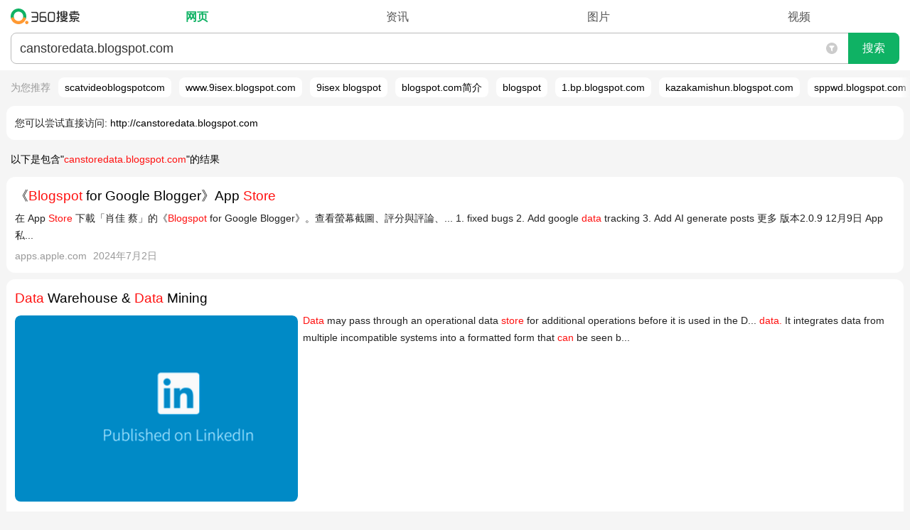

--- FILE ---
content_type: image/svg+xml
request_url: https://ss1.360tres.com/static/a9a52087304255ba.svg
body_size: 4113
content:
<svg width="588" height="132" xmlns="http://www.w3.org/2000/svg"><g fill-rule="evenodd"><path d="M514.7,80H560c3.2,0,4-1.9,4-4V72c0-1.5.5-2,2-2h6c1.5,0,2,.5,2,2v8c0,5.1-5.6,10-12,10,0,0-6,0-18,0v12c0,7-4,12-10,12H524c-.8,0-2-.8-2-2v-.8c0-3.1,3.1-4.6,6.3-4.9l2.4-.2c2.2-.2,3.2-2,3.2-4V90c-18.2,0-27.6,0-28,0-4,0-5.2-3.2-4-5.6l6-10.4c-2.6,0-4,0-4,0-4,0-3.7-3.9-2.1-6.3l5.3-11c.4-.6.9-2.7,2.9-2.7s7.6,1.5,6,6l-2,4c28,0,42,0,42,0,3,0,4,.4,4,2,0,2.4-1,8-8,8s-32.3,0-34,0l-3.3,6zM532,42V36H504c-1.2,0-2-.7-2-2V28c0-1,1-2,2-2h28V22c0-1.1.9-2,2-2h6c1.1,0,2,.9,2,2v4h28c.9,0,2,.7,2,1.6V30c0,2.7-3.1,6-10,6H542v6h28c6.4,0,10,3.5,10,10v5c0,2-1,3-3,3h-4c-2,0-3-1-3-3V55.1c0-1.6-1.5-3.1-3-3.1H507c-1.5,0-3,1.5-3,3v2c0,2-1,3-3,3h-4c-2,0-3-1-3-3V52c0-6,3.5-10,10-10h28zm48,65.9c0,.1,0,4.2,0,4.2,0,1-.9,1.9-1.9,1.9-.3,0-.5-.1-.7-.1L555,104.2l-.1-.1c-1.7-.7-2.9-2.3-2.9-4.1,0,0,0-4,0-4,.1-1,1-2,2-2,.3,0,.4,0,.7.1l22.4,9.8.3.1c1.5.7,2.5,2.2,2.6,3.9zM524,94c0,0,0,5.4,0,5.4-.1,1.5-.8,2.8-2,3.6-.2.1-.3.2-.5.3-3.6,2.1-12.3,6.8-24.9,10.6-.2.1-.4.1-.6.1-1.1,0-2-.9-2-2,0,0,0-4.5,0-4.7.2-1.7,1.3-3.1,2.8-3.7,0,0,.1,0,.1,0,4.9-1.9,14.3-5.3,24.1-11.3.3-.1.6-.2,1-.2,1.1,0,2,.9,2,2z" fill="#333"/><path d="M454,70c0,0,0,2,0,6,1.4,0,22,0,22,0,2,0,4,2,4,4,0,1,.1,2.1-.5,3.2-1.5,2.7-4.6,5.6-7.4,7.9-2.9,2.5-7.1,5.7-12.1,8.9,12.2,3.6,18.9,5.6,20,5.9,1.7.5,2,2.2,2,4.1,0,.5-.2.9-.8,1.8s-3.2,3.5-11.1,1.3L449,108c-10.6,4.5-17.4,5-22,5.8-5.9.7-9.6-1.7-10.2-2.9s-.6-1.4-.7-2.3.7-2.3,2-2.5,16-2.3,20-4.1l-15-7.1c-.7-.3-1.1-1.1-1.1-1.9V92c0-2.4,3.8-6.4,14-2l13,6c5.8-3,9.5-5.4,15.1-10H426.3c-3.8,0-6.3-4.8-6.3-8,0-1.3.9-2,2-2h22V70H431c-6,0-10.9-4-10.9-10,0-.7,0-8.7,0-24,0-6.4,4.5-12,10-12h8c.9,0,2,1.1,2,2v2c0,2,.5,6-6,6-2,0-4,2-4,3.9V42c4.5,0,7.2,0,7.9,0,1.1,0,2,.9,2,2s0,4.9,0,6-.9,2-2,2c-.7,0-3.4,0-8,0,0,3.6,0,5.6,0,6.1,0,.7.7,2,2.1,2,.9,0,4.9,0,12,0l-.1-38c0-1.1,1-2.1,2-2.1h6c.9,0,2,.9,2,2.1v38c7.2,0,11.2,0,12,0,.4-.1,2-.1,2-2.1,0-1.3,0-3.3,0-6-4.4,0-6.9,0-7.7,0-1.1,0-2.3-.9-2.3-2s0-4.8,0-5.9.9-2.1,2-2.1c.7,0,3.4,0,8,0,0-1.3,0-2.6,0-4,0-2,.1-4-2-4-6.7,0-8-3.6-8-6V26c0-.9,1.1-2,2-2h8c5.5,0,10,5.5,10,12s0,18,0,24-4,10-10,10c-9.3,0-14,0-14,0zM408,34h6c1,0,2,1,2,2v6c0,1-.9,2-2,2h-6V68c2.9-1.6,4.6-2.6,5.2-3,1-.6,2.8-.4,2.8,1.6v6.8c0,.6-.4,1.3-1.5,2.1L408,79.1V100c0,8-4,14-12,14-4.7,0-7.4,0-8,0-.9,0-2-1-2-2,0-.6,0-1.3,0-2,0-2,2-4,8-4,2,0,4-3.1,4-6V83l-7.9,3.5c-1,.4-2.1-.2-2.1-1.5V79c0-1.8,1-2.6,2-3l8-4V44c0,0-4,0-4,0-6,0-6-1.6-6-4V36c0-1.2,1-2,1.9-2H398V22c0-1,.7-2,2-2h6c1.1,0,2,.9,2,2V34z" fill="#333"/><path d="M364,92c0,8.5-2.5,12-14,12-11.6,0-1.6,0-11.9,0S324,100.4,324,92s0-30,0-40,2-14,14-14c8,0,12,0,11.9,0C362,38,364,41.3,364,52s0,31.5,0,40zM336,28c-15.4,0-22,6-22,24s0,28,0,42,8,20,22,20,1.9,0,16,0,22-6,22-20,0-24,0-42-6.3-24-22-24-.6,0-16,0z" fill="#333"/><path d="M292,96c0,8-2.9,8-12,8H268c-8,0-14,0-14-8V78c0-1,.6-2,2-2h26c7.5,0,10,2,10,8V96zM254,66c0-4,0-9.3,0-16,0-10,2-12,10.1-12s16.7,0,23.9,0,10-3.1,10-6,0-1,0-2-1.4-2-2.1-2-17.8,0-31.9,0c-14,0-20,6-20,22s0,36,0,46,4,18,20.1,18c16,0,3.9,0,17.9,0s20-5.1,20-16,0-4,0-14-4-18-20-18c-10.7,0-20,0-28,0z" fill="#333"/><path d="M176,28c-1.1,0-2,.8-2,2s0-.8,0,2,2.9,6,10,6,14.6,0,24,0,14,2,14,10,0,16.9,0,17.2-.7.8-1,.8-39.9,0-41,0c-1,0-2,.9-2,2s0,4.7,0,6,.7,2,2,2,40.2,0,41,0,1,.4,1,1.1c0,.6,0,7,0,15,0,7.9-4,11.9-11.9,11.9s-19,0-26.1,0-10,3.1-10,6,0,1,0,2.1.9,1.9,2,1.9,25.9,0,37.9,0c12.1,0,18.1-9,18.1-22s0-31.2,0-44-8.9-20-18-20-36.9,0-38,0z" fill="#333"/><path d="M122,118c0-7.7,6.3-14,14-14s14,6.3,14,14-6.3,14-14,14-14-6.3-14-14z" fill="#ff9932"/><path d="M123.5,91.8L104.3,84c-1.5-.6-1.6-1.8-1-3.2,1.8-4.5,2.7-9.6,2.7-14.8,0-21.7-18.2-40-40-40S26,44.3,26,66c0,5,1.2,10.4,3.1,15.1.4.9.5,2,0,2.8-.4.6-1,.1-1.6.3L7.9,90.5c-.3.1-.6.1-.9.1-1.2,0-2.3-.8-2.7-1.9C1.4,81.2,0,73.7,0,66,0,29.8,29.6,0,66,0s66,29.5,66,65.7c0,8.6-1.5,16.8-4.6,24.5-.3.7-.9,1.3-1.7,1.6-.3.1-.7.2-1.1.2s-.8-.1-1.1-.2z" fill="#0fb264"/><path d="M7.3,96.3c-1.1-2.1-2-4.5-2.9-6.8-.3-1-.4-1.8-.4-2.5,0-7.1,6-13,13.5-13,5.5,0,10.2,3.3,12.3,8.2.2.3.9,1.8,1.2,2.3C37.9,97.6,51.2,106,66,106c14.4,0,27.8-8.2,34.7-20.8.7-1.3,2.5-4.4,2.6-4.6,2.2-4.4,6.4-6.5,11.2-6.5,7.5,0,13.5,5.9,13.5,13.1,0,.9-.1,2.1-.6,3.2-.4,1.1-.8,2.3-1.3,3.4l-.1.2c-.3.7-.5,1.2-.8,1.7-11.3,22.4-34,36.3-59.1,36.3-24.9,0-47.4-13.7-58.8-35.7z" fill="#ff9932"/></g></svg>